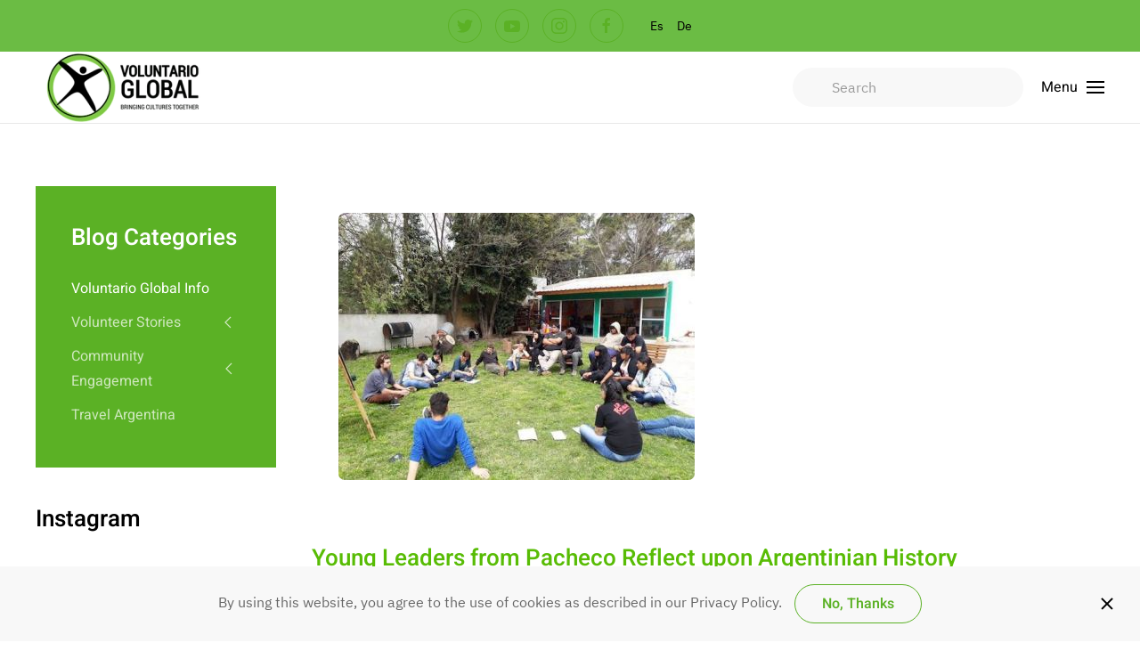

--- FILE ---
content_type: text/html; charset=utf-8
request_url: https://www.voluntarioglobal.org/en/voluntario-global-info/itemlist/tag/Internationale%20Freiwilligenprogramme.html
body_size: 10142
content:
<!DOCTYPE html>
<html prefix="og: http://ogp.me/ns#" lang="en-gb" dir="ltr" vocab="https://schema.org/">
    <head>
<script>window.dataLayer = window.dataLayer || [];</script>
<!-- Google Tag Manager JS V.1.0.0 from Tools for Joomla -->
<script>(function(w,d,s,l,i){w[l]=w[l]||[];w[l].push({'gtm.start':
new Date().getTime(),event:'gtm.js'});var f=d.getElementsByTagName(s)[0],
j=d.createElement(s),dl=l!='dataLayer'?'&l='+l:'';j.async=true;j.src=
'//www.googletagmanager.com/gtm.js?id='+i+dl;f.parentNode.insertBefore(j,f);
})(window,document,'script','dataLayer','GTM-P7FGW2X');</script>
<!-- End Google Tag Manager JS -->
        <meta http-equiv="X-UA-Compatible" content="IE=edge">
        <meta name="viewport" content="width=device-width, initial-scale=1">
        <link rel="shortcut icon" href="/templates/yootheme/voluntarioglobal.ico">
        <link rel="apple-touch-icon" href="/templates/yootheme/vendor/yootheme/theme-joomla/assets/images/apple-touch-icon.png">
        <meta charset="utf-8" />
	<base href="https://www.voluntarioglobal.org/en/voluntario-global-info/itemlist/tag/Internationale%20Freiwilligenprogramme.html" />
	<meta name="keywords" content="Internationale Freiwilligenprogramme" />
	<meta name="rights" content="Voluntario Global Asociación Civil" />
	<meta property="og:url" content="https://www.voluntarioglobal.org/en/voluntario-global-info/itemlist/tag/Internationale%20Freiwilligenprogramme.html" />
	<meta property="og:type" content="website" />
	<meta property="og:title" content="Volunteer in Argentina - Internationale Freiwilligenprogramme" />
	<meta property="og:description" content="You are viewing content tagged with 'Internationale Freiwilligenprogramme' - We are a network of organizations created to foster collective action based on the principles of social and cognitive justice. Through thought-provoking spaces for reflection, we challenge the conventional narrative of &quot;giv..." />
	<meta name="twitter:card" content="summary" />
	<meta name="twitter:site" content="@@VG_organisation" />
	<meta name="twitter:title" content="Volunteer in Argentina - Internationale Freiwilligenprogramme" />
	<meta name="twitter:description" content="You are viewing content tagged with 'Internationale Freiwilligenprogramme' - We are a network of organizations created to foster collective action based on the principles of social and cognitive justi..." />
	<meta name="description" content="You are viewing content tagged with 'Internationale Freiwilligenprogramme' - We are a network of organizations created to foster collective action bas..." />
	<meta name="generator" content="Joomla! - Open Source Content Management - Version 3.10.12" />
	<title>Volunteer in Argentina - Internationale Freiwilligenprogramme</title>
	<link href="/en/voluntario-global-info/itemlist/tag/Internationale+Freiwilligenprogramme.html" rel="canonical" />
	<link href="https://cdnjs.cloudflare.com/ajax/libs/simple-line-icons/2.4.1/css/simple-line-icons.min.css" rel="stylesheet" />
	<link href="/components/com_k2/css/k2.css?v=2.14" rel="stylesheet" />
	<link href="/templates/yootheme/html/com_finder/assets/awesomplete/css/awesomplete.css?797b3f9781ed69bf9f42f6fcd2519389" rel="stylesheet" />
	<link href="/templates/yootheme/css/theme.12.css?1722425575" rel="stylesheet" />
	<link href="/templates/yootheme/css/theme.update.css?2.7.9" rel="stylesheet" />
	<link href="/templates/yootheme/css/custom.css?2.7.9" rel="stylesheet" />
	<link href="/media/widgetkit/wk-styles-1869b01a.css" rel="stylesheet" id="wk-styles-css" />
	<script type="application/json" class="joomla-script-options new">{"csrf.token":"1bab07d73ed627085ca1741f3f93e9fb","system.paths":{"root":"","base":""},"finder-search":{"url":"\/en\/component\/finder\/?task=suggestions.suggest&amp;format=json&amp;tmpl=component"}}</script>
	<script src="/media/jui/js/jquery.min.js?797b3f9781ed69bf9f42f6fcd2519389"></script>
	<script src="/media/jui/js/jquery-noconflict.js?797b3f9781ed69bf9f42f6fcd2519389"></script>
	<script src="/media/jui/js/jquery-migrate.min.js?797b3f9781ed69bf9f42f6fcd2519389"></script>
	<script src="/media/k2/assets/js/k2.frontend.js?v=2.14&sitepath=/"></script>
	<script src="/media/system/js/core.js?797b3f9781ed69bf9f42f6fcd2519389"></script>
	<script src="/templates/yootheme/html/com_finder/assets/awesomplete/js/awesomplete.min.js?797b3f9781ed69bf9f42f6fcd2519389"></script>
	<script src="/templates/yootheme/html/com_finder/assets/com_finder/js/finder.min.js?797b3f9781ed69bf9f42f6fcd2519389" defer></script>
	<script src="/templates/yootheme/vendor/yootheme/theme-cookie/app/cookie.min.js?2.7.9" defer></script>
	<script src="/templates/yootheme/vendor/assets/uikit/dist/js/uikit.min.js?2.7.9"></script>
	<script src="/templates/yootheme/vendor/assets/uikit/dist/js/uikit-icons-design-escapes.min.js?2.7.9"></script>
	<script src="/templates/yootheme/js/theme.js?2.7.9"></script>
	<script src="/media/widgetkit/uikit2-a9a158f9.js"></script>
	<script src="/media/widgetkit/wk-scripts-3be488b7.js"></script>
	<script>
document.addEventListener('DOMContentLoaded', function() {
            Array.prototype.slice.call(document.querySelectorAll('a span[id^="cloak"]')).forEach(function(span) {
                span.innerText = span.textContent;
            });
        });
	</script>
	<script><!-- Google tag (gtag.js) -->
<script async src="https://www.googletagmanager.com/gtag/js?id=UA-20817218-1"></script>
<script>
  window.dataLayer = window.dataLayer || [];
  function gtag(){dataLayer.push(arguments);}
  gtag('js', new Date());

  gtag('config', 'UA-20817218-1');
</script>
</script>
	<script>var $theme = {"cookie":{"mode":"consent","template":"<div class=\"tm-cookie-banner uk-section uk-section-xsmall uk-section-muted uk-position-bottom uk-position-fixed\">\n        <div class=\"uk-container uk-container-expand uk-text-center\">\n\n            By using this website, you agree to the use of cookies as described in our Privacy Policy.\n                            <button type=\"button\" class=\"js-accept uk-close uk-position-center-right uk-position-medium\" data-uk-close data-uk-toggle=\"target: !.uk-section; animation: true\"><\/button>\n            \n                        <button type=\"button\" class=\"js-reject uk-button uk-button-default uk-margin-small-left\" data-uk-toggle=\"target: !.uk-section; animation: true\">No, Thanks<\/button>\n            \n        <\/div>\n    <\/div>","position":"bottom"}};</script>

    </head>
    <body class="">
<!-- Google Tag Manager iframe V.1.0.0 from Tools for Joomla -->
<noscript><iframe src='//www.googletagmanager.com/ns.html?id=GTM-P7FGW2X'
height='0' width='0' style='display:none;visibility:hidden'></iframe></noscript>
<!-- End Google Tag Manager iframe -->

        
        
        <div class="tm-page">

                        
<div class="tm-header-mobile uk-hidden@m">

<div uk-sticky show-on-up animation="uk-animation-slide-top" cls-active="uk-navbar-sticky" sel-target=".uk-navbar-container">

    <div class="uk-navbar-container">
        <nav uk-navbar="container: .tm-header-mobile">

                        <div class="uk-navbar-left">

                                    
<a href="https://www.voluntarioglobal.org/en/" class="uk-navbar-item uk-logo">
    <img alt="Voluntario Global" src="/templates/yootheme/cache/LOGOhomesmall-47e123f5.webp" srcset="/templates/yootheme/cache/LOGOhomesmall-47e123f5.webp 150w, /templates/yootheme/cache/LOGOhomesmall-2e9eb6e5.webp 300w" sizes="(min-width: 150px) 150px" data-width="150" data-height="59"></a>
                                    
                
                
            </div>
            
            
                        <div class="uk-navbar-right">

                
                                <a class="uk-navbar-toggle" href="#tm-mobile" uk-toggle>
                                            <span class="uk-margin-small-right">Menu</span>
                                        <div uk-navbar-toggle-icon></div>
                </a>
                
                
            </div>
            
        </nav>
    </div>

    
</div>


<div id="tm-mobile" class="uk-modal-full" uk-modal>
    <div class="uk-modal-dialog uk-modal-body uk-height-viewport">

                <button class="uk-modal-close-full" type="button" uk-close></button>
        
        
            
<div class="uk-child-width-1-1" uk-grid>    <div>
<div class="uk-panel" id="module-159">

    
    
<div class="uk-margin-remove-last-child custom" ><ul class="uk-grid uk-grid-small uk-flex">

  <li><a href="/es" class="uk-icon-link uk-icon">Es</a></li>
    <li><a href="/de" class="uk-icon-link uk-icon">De</a></li>
  
</ul></div>

</div>
</div>    <div>
<div class="uk-panel _menu" id="module-122">

    
    
<ul class="uk-nav uk-nav-primary uk-nav-divider uk-nav-parent-icon uk-nav-accordion" uk-nav="targets: &gt; .js-accordion">
    
	<li class="item-118 js-accordion uk-parent"><a href> About us</a>
	<ul class="uk-nav-sub">

		<li class="item-119"><a href="/en/our-story/who-we-are.html"> Who we are</a></li>
		<li class="item-120"><a href="/en/our-story/the-voluntario-global-network.html"> The Network</a></li>
		<li class="item-121"><a href="/en/our-story/meet-the-team.html"> Meet the Team</a></li>
		<li class="item-123"><a href="/en/our-story/pacheco-community-center.html"> MILPA Community Center</a></li>
		<li class="item-334"><a href="/en/our-story/intercultural-education.html"> Intercultural Education</a></li>
		<li class="item-122"><a href="/en/our-story/laundry-cooperative.html"> Laundry Cooperative</a></li>
		<li class="item-227"><a href="/en/our-story/fundraising-campaign.html"> Donate</a></li>
		<li class="item-346"><a href="/en/our-story/annual-reports.html"> Annual Reports</a></li></ul></li>
	<li class="item-124 js-accordion uk-parent"><a href> Engagement Opportunities</a>
	<ul class="uk-nav-sub">

		<li class="item-239"><a href="/en/volunteer-opportunities/all-volunteer-opportunities.html"> See All</a></li>
		<li class="item-125"><a href="/en/volunteer-opportunities/teaching-english.html"> Teaching English</a></li>
		<li class="item-126"><a href="/en/volunteer-opportunities/community-development.html"> Community Development</a></li>
		<li class="item-127"><a href="/en/volunteer-opportunities/childcare-children.html"> Childcare &amp; Children</a></li>
		<li class="item-128"><a href="/en/volunteer-opportunities/health.html"> Health</a></li>
		<li class="item-129"><a href="/en/volunteer-opportunities/environment.html"> Agroecology</a></li>
		<li class="item-130"><a href="/en/volunteer-opportunities/writing-communications.html"> Writing &amp; Communications</a></li></ul></li>
	<li class="item-152 js-accordion uk-parent"><a href> Apply to Volunteer</a>
	<ul class="uk-nav-sub">

		<li class="item-153"><a href="/en/apply-to-volunteer/read-before-applying.html"> Costs</a></li>
		<li class="item-167"><a href="/en/apply-to-volunteer/application-form.html"> Application Form</a></li>
		<li class="item-154"><a href="/en/apply-to-volunteer/about-accommodation.html"> About Accommodation</a></li>
		<li class="item-156"><a href="/en/apply-to-volunteer/terms-conditions.html"> Terms &amp; Conditions</a></li>
		<li class="item-255"><a href="/en/apply-to-volunteer/online-learning.html"> Online Spanish Lessons</a></li></ul></li>
	<li class="item-151 js-accordion uk-parent"><a href> Ambassadors</a>
	<ul class="uk-nav-sub">

		<li class="item-252"><a href="/en/volunteer-ambassadors/ambassador-application.html"> Ambassador Application</a></li>
		<li class="item-253"><a href="/en/volunteer-ambassadors/volunteer-ambassadors-2.html"> Volunteer Ambassadors</a></li></ul></li>
	<li class="item-131"><a href="/en/blog.html"> Blog</a></li>
	<li class="item-166"><a href="/en/contact.html"> Contact</a></li></ul>

</div>
</div>    <div>
<div class="uk-panel" id="module-tm-2">

    
    

    <form id="search-tm-2" action="/en/component/finder/search.html" method="get" role="search" class="uk-search js-finder-searchform uk-search-default uk-width-1-1"><span uk-search-icon></span><input name="q" class="js-finder-search-query uk-search-input" placeholder="Search" required type="search"><input type="hidden" name="option" value="com_finder"><input type="hidden" name="Itemid" value="144"></form>






</div>
</div>    <div>
<div class="uk-panel" id="module-tm-4">

    
    
<div class="uk-margin-remove-last-child custom" ><ul class="uk-flex-inline uk-flex-middle uk-flex-nowrap uk-grid-small" uk-grid>
                    <li>
                <a href="https://twitter.com/VG_organisation" class="uk-icon-button" target="_blank"  uk-icon="icon: twitter; width: 20;"></a>
            </li>
                    <li>
                <a href="https://www.youtube.com/channel/UCcTPMcQpVvRB20lBAceDggQ" class="uk-icon-button" target="_blank"  uk-icon="icon: youtube; width: 20;"></a>
            </li>
                    <li>
                <a href="https://www.instagram.com/voluntarioglobal/" class="uk-icon-button" target="_blank"  uk-icon="icon: instagram; width: 20;"></a>
            </li>
                    <li>
                <a href="https://www.facebook.com/VoluntarioGlobal" class="uk-icon-button" target="_blank"  uk-icon="icon: facebook; width: 20;"></a>
            </li>
            </ul></div>

</div>
</div></div>

            
    </div>
</div>
</div>


<div class="tm-header uk-visible@m" uk-header>


<div class="tm-toolbar tm-toolbar-default js-toolbar-transparent uk-visible@m">
    <div class="uk-container uk-flex uk-flex-middle uk-flex-center">

                <div>
            <div class="uk-grid-medium uk-child-width-auto uk-flex-middle" uk-grid="margin: uk-margin-small-top">

                                <div>
<div class="uk-panel" id="module-tm-3">

    
    
<div class="uk-margin-remove-last-child custom" ><ul class="uk-flex-inline uk-flex-middle uk-flex-nowrap uk-grid-small" uk-grid>
                    <li>
                <a href="https://twitter.com/VG_organisation" class="uk-icon-button" target="_blank"  uk-icon="icon: twitter; width: 20;"></a>
            </li>
                    <li>
                <a href="https://www.youtube.com/channel/UCcTPMcQpVvRB20lBAceDggQ" class="uk-icon-button" target="_blank"  uk-icon="icon: youtube; width: 20;"></a>
            </li>
                    <li>
                <a href="https://www.instagram.com/voluntarioglobal/" class="uk-icon-button" target="_blank"  uk-icon="icon: instagram; width: 20;"></a>
            </li>
                    <li>
                <a href="https://www.facebook.com/VoluntarioGlobal" class="uk-icon-button" target="_blank"  uk-icon="icon: facebook; width: 20;"></a>
            </li>
            </ul></div>

</div>
</div>
                
                                <div>
<div class="uk-panel" id="module-158">

    
    
<div class="uk-margin-remove-last-child custom" ><ul class="uk-grid uk-grid-small uk-flex uk-flex-center">

  <li><a href="/es" class="uk-icon-link uk-icon">Es</a></li>
    <li><a href="/de" class="uk-icon-link uk-icon">De</a></li>
  
</ul></div>

</div>
</div>
                
            </div>
        </div>
        
        
    </div>
</div>






        <div uk-sticky media="@m" show-on-up animation="uk-animation-slide-top" cls-active="uk-navbar-sticky" sel-target=".uk-navbar-container">
    
        <div class="uk-navbar-container">
            <div class="uk-container">
                <nav class="uk-navbar" uk-navbar="{&quot;container&quot;:&quot;.tm-header &gt; [uk-sticky]&quot;}">

                                        <div class="uk-navbar-left">
                        
<a href="https://www.voluntarioglobal.org/en/" class="uk-navbar-item uk-logo">
    <img alt="Voluntario Global" src="/templates/yootheme/cache/LOGOhomesmall-f9838bc5.webp" srcset="/templates/yootheme/cache/LOGOhomesmall-f9838bc5.webp 200w, /templates/yootheme/cache/LOGOhomesmall-7675ab69.webp 319w" sizes="(min-width: 200px) 200px" data-width="200" data-height="79"></a>
                                            </div>
                    
                                        <div class="uk-navbar-right">

                        
<div id="module-tm-1">

    
    

    <form id="search-tm-1" action="/en/component/finder/search.html" method="get" role="search" class="uk-search js-finder-searchform uk-search-default uk-width-1-1"><span uk-search-icon></span><input name="q" class="js-finder-search-query uk-search-input" placeholder="Search" required type="search"><input type="hidden" name="option" value="com_finder"><input type="hidden" name="Itemid" value="144"></form>






</div>


                        
                            <a class="uk-navbar-toggle" href="#tm-navbar" uk-toggle>
                                                                <span class="uk-margin-small-right">Menu</span>
                                                                <div uk-navbar-toggle-icon></div>
                            </a>

                                                        <div id="tm-navbar" uk-offcanvas="flip: true; container: true" mode="slide">
                                <div class="uk-offcanvas-bar uk-flex uk-flex-column">

                                    <button class="uk-offcanvas-close uk-close-large" type="button" uk-close></button>

                                    
<div class="uk-margin-top _menu" id="module-88">

    
    
<ul class="uk-nav uk-nav-primary uk-nav-parent-icon uk-nav-accordion" uk-nav="targets: &gt; .js-accordion">
    
	<li class="item-118 js-accordion uk-parent"><a href> About us</a>
	<ul class="uk-nav-sub">

		<li class="item-119"><a href="/en/our-story/who-we-are.html"> Who we are</a></li>
		<li class="item-120"><a href="/en/our-story/the-voluntario-global-network.html"> The Network</a></li>
		<li class="item-121"><a href="/en/our-story/meet-the-team.html"> Meet the Team</a></li>
		<li class="item-123"><a href="/en/our-story/pacheco-community-center.html"> MILPA Community Center</a></li>
		<li class="item-334"><a href="/en/our-story/intercultural-education.html"> Intercultural Education</a></li>
		<li class="item-122"><a href="/en/our-story/laundry-cooperative.html"> Laundry Cooperative</a></li>
		<li class="item-227"><a href="/en/our-story/fundraising-campaign.html"> Donate</a></li>
		<li class="item-346"><a href="/en/our-story/annual-reports.html"> Annual Reports</a></li></ul></li>
	<li class="item-124 js-accordion uk-parent"><a href> Engagement Opportunities</a>
	<ul class="uk-nav-sub">

		<li class="item-239"><a href="/en/volunteer-opportunities/all-volunteer-opportunities.html"> See All</a></li>
		<li class="item-125"><a href="/en/volunteer-opportunities/teaching-english.html"> Teaching English</a></li>
		<li class="item-126"><a href="/en/volunteer-opportunities/community-development.html"> Community Development</a></li>
		<li class="item-127"><a href="/en/volunteer-opportunities/childcare-children.html"> Childcare &amp; Children</a></li>
		<li class="item-128"><a href="/en/volunteer-opportunities/health.html"> Health</a></li>
		<li class="item-129"><a href="/en/volunteer-opportunities/environment.html"> Agroecology</a></li>
		<li class="item-130"><a href="/en/volunteer-opportunities/writing-communications.html"> Writing &amp; Communications</a></li></ul></li>
	<li class="item-152 js-accordion uk-parent"><a href> Apply to Volunteer</a>
	<ul class="uk-nav-sub">

		<li class="item-153"><a href="/en/apply-to-volunteer/read-before-applying.html"> Costs</a></li>
		<li class="item-167"><a href="/en/apply-to-volunteer/application-form.html"> Application Form</a></li>
		<li class="item-154"><a href="/en/apply-to-volunteer/about-accommodation.html"> About Accommodation</a></li>
		<li class="item-156"><a href="/en/apply-to-volunteer/terms-conditions.html"> Terms &amp; Conditions</a></li>
		<li class="item-255"><a href="/en/apply-to-volunteer/online-learning.html"> Online Spanish Lessons</a></li></ul></li>
	<li class="item-151 js-accordion uk-parent"><a href> Ambassadors</a>
	<ul class="uk-nav-sub">

		<li class="item-252"><a href="/en/volunteer-ambassadors/ambassador-application.html"> Ambassador Application</a></li>
		<li class="item-253"><a href="/en/volunteer-ambassadors/volunteer-ambassadors-2.html"> Volunteer Ambassadors</a></li></ul></li>
	<li class="item-131"><a href="/en/blog.html"> Blog</a></li>
	<li class="item-166"><a href="/en/contact.html"> Contact</a></li></ul>

</div>


                                </div>
                            </div>
                            
                            
                        
                    </div>
                    
                </nav>
            </div>
        </div>

        </div>
    

</div>
            
            

            
            <div id="tm-main"  class="tm-main uk-section uk-section-default" uk-height-viewport="expand: true">
                <div class="uk-container">

                    
                    <div class="uk-grid" uk-grid>
                        <div class="uk-width-expand@m">

                    
                            
            
            <div id="system-message-container" data-messages="[]">
</div>

            
<!-- Start K2 Tag Layout -->
<div id="k2Container" class="tagView">

	

	
		<div class="uk-grid" data-uk-grid="{gutter: 40}">  
		
		<!-- Start K2 Item Layout -->
		<div class="uk-width-medium-1-2 uk-animation-fade">  

			
						  <!-- Item Image -->
			 <div class=" uk-panel-teaser">
			<div class="uk-overlay uk-border-rounded">
				    <a href="/en/voluntario-global-info/item/1448-young-leaders-from-pacheco-reflect-upon-argentinian-history.html" title="Gathering in Pacheco Community">
				    	<img src="/media/k2/items/cache/587746ff6320613e33bbe5dba0deac7f_Generic.jpg" class="uk-border-rounded uk-overlay-spin" alt="Gathering in Pacheco Community" style="width:400px; height:auto;" />
				    </a>
				  </div>
				  <div class="clr"></div>
			  </div>
			  			
			  			  <!-- Item title -->
			  <h3 class="uk-panel-title">
			  						<a href="/en/voluntario-global-info/item/1448-young-leaders-from-pacheco-reflect-upon-argentinian-history.html">
			  		Young Leaders from Pacheco Reflect upon Argentinian History			  	</a>
			  				  </h3>
			  			  
			  
			  <p class="uk-article-meta">
	
	2026-01-21. Posted in <a href="/en/voluntario-global-info.html">Voluntario Global Info</a>
	
	
	</p>
			
			
	
		
		
		  <div class="tagItemBody">
			 



			 

			  
			  <div class="clr"></div>
		  </div>

		  <div class="clr"></div>

		  
			

			
			<div class="clr"></div>
		</div>
		<!-- End K2 Item Layout -->

		
		<!-- Start K2 Item Layout -->
		<div class="uk-width-medium-1-2 uk-animation-fade">  

			
						  <!-- Item Image -->
			 <div class=" uk-panel-teaser">
			<div class="uk-overlay uk-border-rounded">
				    <a href="/en/volunteer-stories/reviews-from-past-volunteers/item/1438-voluntario-global-ambassador-hannah-schiemann.html" title="Voluntario Global Ambassador Hannah Schiemann">
				    	<img src="/media/k2/items/cache/0e10dc31a783038aaa2ac17353b1949b_Generic.jpg" class="uk-border-rounded uk-overlay-spin" alt="Voluntario Global Ambassador Hannah Schiemann" style="width:400px; height:auto;" />
				    </a>
				  </div>
				  <div class="clr"></div>
			  </div>
			  			
			  			  <!-- Item title -->
			  <h3 class="uk-panel-title">
			  						<a href="/en/volunteer-stories/reviews-from-past-volunteers/item/1438-voluntario-global-ambassador-hannah-schiemann.html">
			  		Voluntario Global Ambassador Hannah Schiemann			  	</a>
			  				  </h3>
			  			  
			  
			  <p class="uk-article-meta">
	
	2026-01-21. Posted in <a href="/en/volunteer-stories/reviews-from-past-volunteers.html">Reviews from Past Volunteers</a>
	
	
	</p>
			
			
	
		
		
		  <div class="tagItemBody">
			 



			 

			  
			  <div class="clr"></div>
		  </div>

		  <div class="clr"></div>

		  
			

			
			<div class="clr"></div>
		</div>
		<!-- End K2 Item Layout -->

		
		<!-- Start K2 Item Layout -->
		<div class="uk-width-medium-1-2 uk-animation-fade">  

			
						  <!-- Item Image -->
			 <div class=" uk-panel-teaser">
			<div class="uk-overlay uk-border-rounded">
				    <a href="/en/voluntario-global-info/item/1269-voluntario-global-2016-annual-report.html" title="New Project in Pacheco">
				    	<img src="/media/k2/items/cache/70eaefc5bc6bfbfdd6ffa7ba31cfa7c1_Generic.jpg" class="uk-border-rounded uk-overlay-spin" alt="New Project in Pacheco" style="width:400px; height:auto;" />
				    </a>
				  </div>
				  <div class="clr"></div>
			  </div>
			  			
			  			  <!-- Item title -->
			  <h3 class="uk-panel-title">
			  						<a href="/en/voluntario-global-info/item/1269-voluntario-global-2016-annual-report.html">
			  		Voluntario Global 2016 Annual Report			  	</a>
			  				  </h3>
			  			  
			  
			  <p class="uk-article-meta">
	
	2026-01-21. Posted in <a href="/en/voluntario-global-info/itemlist/category/41-our-work.html">Our work</a>
	
	
	</p>
			
			
	
		
		
		  <div class="tagItemBody">
			 



			 

			  
			  <div class="clr"></div>
		  </div>

		  <div class="clr"></div>

		  
			

			
			<div class="clr"></div>
		</div>
		<!-- End K2 Item Layout -->

		
		<!-- Start K2 Item Layout -->
		<div class="uk-width-medium-1-2 uk-animation-fade">  

			
						
			  			  <!-- Item title -->
			  <h3 class="uk-panel-title">
			  						<a href="/en/volunteer-stories/reviews-from-past-volunteers/item/936-volontariat-im-healthcare-bereich.html">
			  		Volontariat im Healthcare-Bereich			  	</a>
			  				  </h3>
			  			  
			  
			  <p class="uk-article-meta">
	
	2026-01-21. Posted in <a href="/en/volunteer-stories/reviews-from-past-volunteers.html">Reviews from Past Volunteers</a>
	
	
	</p>
			
			
	
		
		
		  <div class="tagItemBody">
			 



			 

			  
			  <div class="clr"></div>
		  </div>

		  <div class="clr"></div>

		  
			

			
			<div class="clr"></div>
		</div>
		<!-- End K2 Item Layout -->

		
		<!-- Start K2 Item Layout -->
		<div class="uk-width-medium-1-2 uk-animation-fade">  

			
						
			  			  <!-- Item title -->
			  <h3 class="uk-panel-title">
			  						<a href="/en/volunteer-projects/childcare-children/item/880-sarah-s-erfahrungsbericht.html">
			  		Sarah&#039;s Erfahrungsbericht			  	</a>
			  				  </h3>
			  			  
			  
			  <p class="uk-article-meta">
	
	2026-01-21. Posted in <a href="/en/volunteer-projects/childcare-children.html">Childcare & Children</a>
	
	
	</p>
			
			
	
		
		
		  <div class="tagItemBody">
			 



			 

			  
			  <div class="clr"></div>
		  </div>

		  <div class="clr"></div>

		  
			

			
			<div class="clr"></div>
		</div>
		<!-- End K2 Item Layout -->

		
		<!-- Start K2 Item Layout -->
		<div class="uk-width-medium-1-2 uk-animation-fade">  

			
						
			  			  <!-- Item title -->
			  <h3 class="uk-panel-title">
			  						<a href="/en/volunteer-projects/environment/item/879-troy-s-erfahrungsbericht.html">
			  		Troy&#039;s Erfahrungsbericht			  	</a>
			  				  </h3>
			  			  
			  
			  <p class="uk-article-meta">
	
	2026-01-21. Posted in <a href="/en/volunteer-projects/environment.html">Environment</a>
	
	
	</p>
			
			
	
		
		
		  <div class="tagItemBody">
			 



			 

			  
			  <div class="clr"></div>
		  </div>

		  <div class="clr"></div>

		  
			

			
			<div class="clr"></div>
		</div>
		<!-- End K2 Item Layout -->

		
		<!-- Start K2 Item Layout -->
		<div class="uk-width-medium-1-2 uk-animation-fade">  

			
						
			  			  <!-- Item title -->
			  <h3 class="uk-panel-title">
			  						<a href="/en/volunteer-stories/tips/item/866-buenos-aires-argentinien-ueberlebenstipps.html">
			  		Buenos Aires, Argentinien - Überlebenstipps			  	</a>
			  				  </h3>
			  			  
			  
			  <p class="uk-article-meta">
	
	2026-01-21. Posted in <a href="/en/volunteer-stories/tips.html">Tips</a>
	
	
	</p>
			
			
	
		
		
		  <div class="tagItemBody">
			 



			 

			  
			  <div class="clr"></div>
		  </div>

		  <div class="clr"></div>

		  
			

			
			<div class="clr"></div>
		</div>
		<!-- End K2 Item Layout -->

		
		<!-- Start K2 Item Layout -->
		<div class="uk-width-medium-1-2 uk-animation-fade">  

			
						
			  			  <!-- Item title -->
			  <h3 class="uk-panel-title">
			  						<a href="/en/voluntario-global-info/item/864-erkundet-mit-uns-das-voluntario-global-freiwilligen-haus.html">
			  		Erkundet mit uns das Voluntario Global Freiwilligen - Haus			  	</a>
			  				  </h3>
			  			  
			  
			  <p class="uk-article-meta">
	
	2026-01-21. Posted in <a href="/en/voluntario-global-info.html">Voluntario Global Info</a>
	
	
	</p>
			
			
	
		
		
		  <div class="tagItemBody">
			 



			 

			  
			  <div class="clr"></div>
		  </div>

		  <div class="clr"></div>

		  
			

			
			<div class="clr"></div>
		</div>
		<!-- End K2 Item Layout -->

		
		<!-- Start K2 Item Layout -->
		<div class="uk-width-medium-1-2 uk-animation-fade">  

			
						
			  			  <!-- Item title -->
			  <h3 class="uk-panel-title">
			  						<a href="/en/volunteer-stories/reviews-from-past-volunteers/item/863-die-spanisch-grammatik-herausforderung.html">
			  		Die spanisch Grammatik Herausforderung			  	</a>
			  				  </h3>
			  			  
			  
			  <p class="uk-article-meta">
	
	2026-01-21. Posted in <a href="/en/volunteer-stories/reviews-from-past-volunteers.html">Reviews from Past Volunteers</a>
	
	
	</p>
			
			
	
		
		
		  <div class="tagItemBody">
			 



			 

			  
			  <div class="clr"></div>
		  </div>

		  <div class="clr"></div>

		  
			

			
			<div class="clr"></div>
		</div>
		<!-- End K2 Item Layout -->

		
		<!-- Start K2 Item Layout -->
		<div class="uk-width-medium-1-2 uk-animation-fade">  

			
						
			  			  <!-- Item title -->
			  <h3 class="uk-panel-title">
			  						<a href="/en/volunteer-projects/health/item/862-freiwilligenprogramm-im-gesundheitswesen-in-buenos-aires.html">
			  		Freiwilligenprogramm im Gesundheitswesen in Buenos Aires			  	</a>
			  				  </h3>
			  			  
			  
			  <p class="uk-article-meta">
	
	2026-01-21. Posted in <a href="/en/volunteer-projects/health.html">Health</a>
	
	
	</p>
			
			
	
		
		
		  <div class="tagItemBody">
			 



			 

			  
			  <div class="clr"></div>
		  </div>

		  <div class="clr"></div>

		  
			

			
			<div class="clr"></div>
		</div>
		<!-- End K2 Item Layout -->

			</div>

	<!-- Pagination -->
		<div class="k2Pagination">
		<ul class="uk-pagination uk-margin-large uk-flex-center"><li class="uk-active"><span>1</span></li><li><a class="" href="/en/voluntario-global-info/itemlist/tag/Internationale+Freiwilligenprogramme.html?start=10" title="">2</a></li><li><a class="" href="/en/voluntario-global-info/itemlist/tag/Internationale+Freiwilligenprogramme.html?start=20" title="">3</a></li><li><a class="next" href="/en/voluntario-global-info/itemlist/tag/Internationale+Freiwilligenprogramme.html?start=10" title="Next"><span uk-pagination-next></span></a></li></ul>		<div class="clr"></div>
		Page 1 of 3	</div>
	
	
</div>
<!-- End K2 Tag Layout -->

<!-- JoomlaWorks "K2" (v2.14) | Learn more about K2 at https://getk2.org -->



            
                                                </div>

                        
<aside id="tm-sidebar" class="tm-sidebar uk-width-1-4@m uk-flex-first@m">
    
<div class="uk-child-width-1-1" uk-grid>    <div>
<div class="uk-card uk-card-body uk-card-primary _menu uk-text-left" id="module-115">

    
        <h1 class="uk-h3 uk-heading-line">

                <span>Blog Categories</span>
        
        </h1>

    
    
<ul class="uk-nav uk-nav-default uk-nav-parent-icon uk-nav-accordion" uk-nav="targets: &gt; .js-accordion">
    
	<li class="item-144 uk-active"><a href="/en/voluntario-global-info.html"> Voluntario Global Info</a></li>
	<li class="item-135 js-accordion uk-parent"><a href> Volunteer Stories</a>
	<ul class="uk-nav-sub">

		<li class="item-145"><a href="/en/volunteer-stories/tips.html"> Tips</a></li>
		<li class="item-168"><a href="/en/volunteer-stories/service-learning.html"> Intercultural Education</a></li>
		<li class="item-132"><a href="/en/volunteer-stories/reviews-from-past-volunteers.html"> Cross-cultural conversations</a></li></ul></li>
	<li class="item-134 js-accordion uk-parent"><a href> Community Engagement</a>
	<ul class="uk-nav-sub">

		<li class="item-136"><a href="/en/volunteer-projects/teaching-english.html"> Teaching English</a></li>
		<li class="item-137"><a href="/en/volunteer-projects/community-development.html"> Community Development</a></li>
		<li class="item-138"><a href="/en/volunteer-projects/childcare-children.html"> Childcare &amp; Children</a></li>
		<li class="item-139"><a href="/en/volunteer-projects/health.html"> Health</a></li>
		<li class="item-140"><a href="/en/volunteer-projects/environment.html"> Environment</a></li>
		<li class="item-141"><a href="/en/volunteer-projects/writing-communications.html"> Writing &amp; Communications</a></li></ul></li>
	<li class="item-143"><a href="/en/travel-argentina.html"> Travel Argentina</a></li></ul>

</div>
</div>    <div>
<div class="uk-panel" id="module-153">

    
        <h3>

                Instagram        
        </h3>

    
    

<div id="wk-gridf71" class="wk-grid-width-1-1 wk-grid wk-grid-match wk-text-left " data-wk-grid-match="{target:'> div > .wk-panel', row:true}" data-wk-grid-margin >


</div>

<script>
(function($){

    // get the images of the gallery and replace it by a canvas of the same size to fix the problem with overlapping images on load.
    $('img[width][height]:not(.wk-overlay-panel)', $('#wk-gridf71')).each(function() {

        var $img = $(this);

        if (this.width == 'auto' || this.height == 'auto' || !$img.is(':visible')) {
            return;
        }

        var $canvas = $('<canvas class="wk-responsive-width"></canvas>').attr({width:$img.attr('width'), height:$img.attr('height')}),
            img = new Image,
            release = function() {
                $canvas.remove();
                $img.css('display', '');
                release = function(){};
            };

        $img.css('display', 'none').after($canvas);

        $(img).on('load', function(){ release(); });
        setTimeout(function(){ release(); }, 1000);

        img.src = this.src;

    });

})(jQuery);
</script>

</div>
</div>    <div>
<div class="uk-card uk-card-body uk-card-secondary" id="module-132">

    
        <h1 class="uk-h3">

                Reviews from Past Volunteers        
        </h1>

    
    
<div data-wk-slideset="{default: 1}">

    
    <div class="wk-slidenav-position wk-margin">

        <ul class="wk-slideset wk-grid wk-grid-match wk-flex-center wk-grid-width-1-1">
        
            <li>

                <div class="wk-panel wk-text-center">

                    
                    
                                        <div class="wk-text-center wk-panel-teaser"><div class="wk-overlay wk-overlay-hover wk-border-rounded"><img src="/media/k2/items/src/8f01312079ceed4936f440f6a633a0e2.jpg" class="wk-border-rounded wk-overlay-fade" alt="A Little Piece of Buenos Aires in a thousand lessons"><a class="wk-position-cover" href="/en/volunteer-stories/reviews-from-past-volunteers/item/1700-a-little-piece-of-buenos-aires-in-a-thousand-lessons.html" target="_blank" title="/en/volunteer-stories/reviews-from-past-volunteers/item/1700-a-little-piece-of-buenos-aires-in-a-thousand-lessons.html"></a></div></div>
                    
                                        <h3 class="wk-panel-title wk-margin-bottom-remove">

                                                    <a class="wk-link-reset" href="/en/volunteer-stories/reviews-from-past-volunteers/item/1700-a-little-piece-of-buenos-aires-in-a-thousand-lessons.html" target="_blank">A Little Piece of Buenos Aires in a thousand lessons</a>
                        
                        
                    </h3>
                    
                    
                    
                    
                    
                </div>

            </li>

        
            <li>

                <div class="wk-panel wk-text-center">

                    
                    
                                        <div class="wk-text-center wk-panel-teaser"><div class="wk-overlay wk-overlay-hover wk-border-rounded"><img src="/media/k2/items/src/31ab9add10fbfc0fcd2ca409a4405b92.jpg" class="wk-border-rounded wk-overlay-fade" alt="Un pedacito de Buenos Aires y mil aprendizajes"><a class="wk-position-cover" href="/en/volunteer-stories/reviews-from-past-volunteers/item/1699-un-pedacito-de-buenos-aires-y-mil-aprendizajes.html" target="_blank" title="/en/volunteer-stories/reviews-from-past-volunteers/item/1699-un-pedacito-de-buenos-aires-y-mil-aprendizajes.html"></a></div></div>
                    
                                        <h3 class="wk-panel-title wk-margin-bottom-remove wk-margin-bottom-remove">

                                                    <a class="wk-link-reset" href="/en/volunteer-stories/reviews-from-past-volunteers/item/1699-un-pedacito-de-buenos-aires-y-mil-aprendizajes.html" target="_blank">Un pedacito de Buenos Aires y mil aprendizajes</a>
                        
                        
                    </h3>
                    
                    
                    
                    
                    
                </div>

            </li>

        
            <li>

                <div class="wk-panel wk-text-center">

                    
                    
                                        <div class="wk-text-center wk-panel-teaser"><div class="wk-overlay wk-overlay-hover wk-border-rounded"><img src="/media/k2/items/src/04d0f2696d16566e5bdfbe403fbe427b.jpg" class="wk-border-rounded wk-overlay-fade" alt="¿Pueden las latas de atún inspirar innovación en la atención médica? Reflexiones desde los CAPS en Argentina"><a class="wk-position-cover" href="/en/volunteer-stories/reviews-from-past-volunteers/item/1696-¿pueden-las-latas-de-atún-inspirar-innovación-en-la-atención-médica-reflexiones-desde-los-caps-en-argentina.html" target="_blank" title="/en/volunteer-stories/reviews-from-past-volunteers/item/1696-¿pueden-las-latas-de-atún-inspirar-innovación-en-la-atención-médica-reflexiones-desde-los-caps-en-argentina.html"></a></div></div>
                    
                                        <h3 class="wk-panel-title wk-margin-bottom-remove wk-margin-bottom-remove wk-margin-bottom-remove">

                                                    <a class="wk-link-reset" href="/en/volunteer-stories/reviews-from-past-volunteers/item/1696-¿pueden-las-latas-de-atún-inspirar-innovación-en-la-atención-médica-reflexiones-desde-los-caps-en-argentina.html" target="_blank">¿Pueden las latas de atún inspirar innovación en la atención médica? Reflexiones desde los CAPS en Argentina</a>
                        
                        
                    </h3>
                    
                    
                    
                    
                    
                </div>

            </li>

        
            <li>

                <div class="wk-panel wk-text-center">

                    
                    
                                        <div class="wk-text-center wk-panel-teaser"><div class="wk-overlay wk-overlay-hover wk-border-rounded"><img src="/media/k2/items/src/ef22b354928b6d94927383bb07bbfdd1.jpg" class="wk-border-rounded wk-overlay-fade" alt="Can Tuna Cans Inspire Healthcare Innovation? Insights from Argentina’s CAPS"><a class="wk-position-cover" href="/en/volunteer-stories/reviews-from-past-volunteers/item/1695-can-tuna-cans-inspire-healthcare-innovation-insights-from-argentina’s-caps.html" target="_blank" title="/en/volunteer-stories/reviews-from-past-volunteers/item/1695-can-tuna-cans-inspire-healthcare-innovation-insights-from-argentina’s-caps.html"></a></div></div>
                    
                                        <h3 class="wk-panel-title wk-margin-bottom-remove wk-margin-bottom-remove wk-margin-bottom-remove wk-margin-bottom-remove">

                                                    <a class="wk-link-reset" href="/en/volunteer-stories/reviews-from-past-volunteers/item/1695-can-tuna-cans-inspire-healthcare-innovation-insights-from-argentina’s-caps.html" target="_blank">Can Tuna Cans Inspire Healthcare Innovation? Insights from Argentina’s CAPS</a>
                        
                        
                    </h3>
                    
                    
                    
                    
                    
                </div>

            </li>

                </ul>

                <a href="#" class="wk-slidenav  wk-slidenav-previous wk-hidden-touch" data-wk-slideset-item="previous"></a>
        <a href="#" class="wk-slidenav  wk-slidenav-next wk-hidden-touch" data-wk-slideset-item="next"></a>
        
    </div>

    
    
    
</div>

</div>
</div>    <div>
<div class="uk-panel" id="module-136">

    
        <h3>

                Users Access        
        </h3>

    
    
<div id="k2ModuleBox136" class="k2LoginBlock">
    <form action="/en/voluntario-global-info.html" method="post" name="login" id="form-login">
        
        <fieldset class="input">
            <p id="form-login-username">
                <label for="modlgn_username">Username</label>
                <input id="modlgn_username" type="text" name="username" class="inputbox" size="18" />
            </p>
            <p id="form-login-password">
                <label for="modlgn_passwd">Password</label>
                <input id="modlgn_passwd" type="password" name="password" class="inputbox" size="18" />
            </p>
                        <p id="form-login-remember">
                <label for="modlgn_remember">Remember me</label>
                <input id="modlgn_remember" type="checkbox" name="remember" class="inputbox" value="yes" />
            </p>
                        <input type="submit" name="Submit" class="button" value="Login" />
        </fieldset>

        <ul>
            <li><a href="/en/component/users/?view=reset">Forgot your password?</a></li>
            <li><a href="/en/component/users/?view=remind">Forgot your username?</a></li>
                    </ul>

        
        <input type="hidden" name="option" value="com_users" />
        <input type="hidden" name="task" value="user.login" />
        <input type="hidden" name="return" value="aW5kZXgucGhwP0l0ZW1pZD0xMzE=" />
        <input type="hidden" name="1bab07d73ed627085ca1741f3f93e9fb" value="1" />    </form>
</div>

</div>
</div></div>
</aside>

                    </div>
                     
                </div>
            </div>
            
            

            <!-- Builder #footer -->
<div class="uk-section-primary uk-section">
    
        
        
        
            
                                <div class="uk-container">                
                    
                    <div class="tm-grid-expand uk-child-width-1-1 uk-grid-margin" uk-grid>
<div>
    
        
            
            
                
                    <div><iframe src="https://www.volunteerworld.com/trust-banner/large/voluntario-global?transparent=true" style="border:none;" width="780" height="32">
<p>View project reviews of Voluntario Global on Volunteer World</p></iframe>
</div>
                
            
        
    
</div>
</div><div class="tm-grid-expand uk-child-width-1-1 uk-grid-margin" uk-grid>
<div>
    
        
            
            
                
                    <div class="uk-panel uk-margin">

<div id="wk-gridaa6" class="wk-grid-width-1-1 wk-grid-width-small-1-2 wk-grid-width-medium-1-4 wk-grid-width-large-1-4 wk-grid wk-grid-match wk-text-left " data-wk-grid-match="{target:'> div > .wk-panel', row:true}" data-wk-grid-margin  data-wk-scrollspy="{cls:'wk-animation-fade wk-invisible', target:'> div > .wk-panel', delay:300}">


    <div>
        <div class="wk-panel wk-invisible">

            
            
                        <div class="wk-text-center wk-panel-teaser"><img src="/images/LOGOhome.png" width="800" height="400"></div>
            
            
            
            
            
            
            
            
            
        </div>
    </div>


    <div>
        <div class="wk-panel wk-invisible">

            
            
            
            
                        <h3 class="wk-panel-title wk-margin-bottom-remove">

                                    VOLUNTARIO GLOBAL                
                
            </h3>
            
            
            
                        <div class="wk-margin"><p>Voluntario Global helps local communities by being available to discuss anything that local organizations need, and offering ideas for further change and development. <br>
<a href="http://voluntarioglobal.org/en/our-story/who-we-are">Read more...</a></p>
</div>
            
            
            
            
        </div>
    </div>


    <div>
        <div class="wk-panel wk-invisible">

            
            
            
            
                        <h3 class="wk-panel-title wk-margin-bottom-remove">

                                    CONTACT                
                
            </h3>
            
            
            
                        <div class="wk-margin"><p><strong>Location:</strong> General Pacheco. Buenos Aires. Argentina<br>
<strong>Email: </strong><a mailto="jfranco@voluntarioglobal.org"><span id="cloak035c5df21646470ce3a9ad993af19a23">This email address is being protected from spambots. You need JavaScript enabled to view it.</span><script type='text/javascript'>
				document.getElementById('cloak035c5df21646470ce3a9ad993af19a23').innerHTML = '';
				var prefix = '&#109;a' + 'i&#108;' + '&#116;o';
				var path = 'hr' + 'ef' + '=';
				var addy035c5df21646470ce3a9ad993af19a23 = 'jfr&#97;nc&#111;' + '&#64;';
				addy035c5df21646470ce3a9ad993af19a23 = addy035c5df21646470ce3a9ad993af19a23 + 'v&#111;l&#117;nt&#97;r&#105;&#111;gl&#111;b&#97;l' + '&#46;' + '&#111;rg';
				var addy_text035c5df21646470ce3a9ad993af19a23 = 'jfr&#97;nc&#111;' + '&#64;' + 'v&#111;l&#117;nt&#97;r&#105;&#111;gl&#111;b&#97;l' + '&#46;' + '&#111;rg';document.getElementById('cloak035c5df21646470ce3a9ad993af19a23').innerHTML += '<a ' + path + '\'' + prefix + ':' + addy035c5df21646470ce3a9ad993af19a23 + '\'>'+addy_text035c5df21646470ce3a9ad993af19a23+'<\/a>';
		</script></a><br>
</div>
            
            
            
            
        </div>
    </div>


    <div>
        <div class="wk-panel wk-invisible">

            
            
            
            
                        <h3 class="wk-panel-title wk-margin-bottom-remove">

                                    FOLOW US                
                
            </h3>
            
            
            
                        <div class="wk-margin"><p>
<a class="uk-link-muted" href="https://www.facebook.com/VoluntarioGlobal"><i class="uk-icon-facebook"></i> Facebook</a><br>
<a class="uk-link-muted" href="https://twitter.com/VG_organisation"><i class="uk-icon-twitter"></i> Twitter</a><br>
<a class="uk-link-muted" href="https://www.instagram.com/voluntarioglobal/"><i class="uk-icon-instagram"></i> Instagram</a><br>
<a class="uk-link-muted" href="https://www.youtube.com/channel/UCcTPMcQpVvRB20lBAceDggQ"><i class="uk-icon-youtube"></i> Youtube</a>
</p></div>
            
            
            
            
        </div>
    </div>


</div>

<script>
(function($){

    // get the images of the gallery and replace it by a canvas of the same size to fix the problem with overlapping images on load.
    $('img[width][height]:not(.wk-overlay-panel)', $('#wk-gridaa6')).each(function() {

        var $img = $(this);

        if (this.width == 'auto' || this.height == 'auto' || !$img.is(':visible')) {
            return;
        }

        var $canvas = $('<canvas class="wk-responsive-width"></canvas>').attr({width:$img.attr('width'), height:$img.attr('height')}),
            img = new Image,
            release = function() {
                $canvas.remove();
                $img.css('display', '');
                release = function(){};
            };

        $img.css('display', 'none').after($canvas);

        $(img).on('load', function(){ release(); });
        setTimeout(function(){ release(); }, 1000);

        img.src = this.src;

    });

})(jQuery);
</script>


</div>
                
            
        
    
</div>
</div><div class="tm-grid-expand uk-child-width-1-1 uk-grid-margin" uk-grid>
<div class="uk-width-1-1@m">
    
        
            
            
                
                    <div class="uk-panel uk-margin">
<div id="k2ModuleBox111" class="k2TagCloudBlock">
            <a href="/en/voluntario-global-info/itemlist/tag/argentina travel tips.html" style="font-size:109%" title="219 items tagged with argentina travel tips">
        argentina travel tips    </a>
                <a href="/en/voluntario-global-info/itemlist/tag/Auslandspraktikum im Bereich Kommunikation.html" style="font-size:76%" title="5 items tagged with Auslandspraktikum im Bereich Kommunikation">
        Auslandspraktikum im Bereich Kommunikation    </a>
                <a href="/en/voluntario-global-info/itemlist/tag/buenos aires travel tips.html" style="font-size:102%" title="173 items tagged with buenos aires travel tips">
        buenos aires travel tips    </a>
                <a href="/en/voluntario-global-info/itemlist/tag/children and childcare volunteer.html" style="font-size:85%" title="65 items tagged with children and childcare volunteer">
        children and childcare volunteer    </a>
                <a href="/en/voluntario-global-info/itemlist/tag/communications internship abroad.html" style="font-size:91%" title="102 items tagged with communications internship abroad">
        communications internship abroad    </a>
                <a href="/en/voluntario-global-info/itemlist/tag/community development volunteer program.html" style="font-size:116%" title="263 items tagged with community development volunteer program">
        community development volunteer program    </a>
                <a href="/en/voluntario-global-info/itemlist/tag/community service volunteers.html" style="font-size:84%" title="57 items tagged with community service volunteers">
        community service volunteers    </a>
                <a href="/en/voluntario-global-info/itemlist/tag/covid19.html" style="font-size:80%" title="31 items tagged with covid19">
        covid19    </a>
                <a href="/en/voluntario-global-info/itemlist/tag/environmental volunteering programs.html" style="font-size:89%" title="88 items tagged with environmental volunteering programs">
        environmental volunteering programs    </a>
                <a href="/en/voluntario-global-info/itemlist/tag/Freiwilligenarbeit in Südamerika.html" style="font-size:76%" title="6 items tagged with Freiwilligenarbeit in Südamerika">
        Freiwilligenarbeit in Südamerika    </a>
                <a href="/en/voluntario-global-info/itemlist/tag/Freiwilligenprojekte im Ausland.html" style="font-size:79%" title="23 items tagged with Freiwilligenprojekte im Ausland">
        Freiwilligenprojekte im Ausland    </a>
                <a href="/en/voluntario-global-info/itemlist/tag/health internship abroad.html" style="font-size:82%" title="45 items tagged with health internship abroad">
        health internship abroad    </a>
                <a href="/en/voluntario-global-info/itemlist/tag/Internationale Freiwilligenprogramme.html" style="font-size:79%" title="26 items tagged with Internationale Freiwilligenprogramme">
        Internationale Freiwilligenprogramme    </a>
                <a href="/en/voluntario-global-info/itemlist/tag/Internationale Studienprogramme.html" style="font-size:80%" title="33 items tagged with Internationale Studienprogramme">
        Internationale Studienprogramme    </a>
                <a href="/en/voluntario-global-info/itemlist/tag/international study programs.html" style="font-size:83%" title="52 items tagged with international study programs">
        international study programs    </a>
                <a href="/en/voluntario-global-info/itemlist/tag/international volunteer program.html" style="font-size:101%" title="163 items tagged with international volunteer program">
        international volunteer program    </a>
                <a href="/en/voluntario-global-info/itemlist/tag/International Volunteer Scholarship.html" style="font-size:77%" title="9 items tagged with International Volunteer Scholarship">
        International Volunteer Scholarship    </a>
                <a href="/en/voluntario-global-info/itemlist/tag/low cost volunteer program.html" style="font-size:78%" title="17 items tagged with low cost volunteer program">
        low cost volunteer program    </a>
                <a href="/en/voluntario-global-info/itemlist/tag/NGO.html" style="font-size:83%" title="50 items tagged with NGO">
        NGO    </a>
                <a href="/en/voluntario-global-info/itemlist/tag/opportunities for photographers.html" style="font-size:79%" title="21 items tagged with opportunities for photographers">
        opportunities for photographers    </a>
                <a href="/en/voluntario-global-info/itemlist/tag/reviews from past volunteers.html" style="font-size:92%" title="110 items tagged with reviews from past volunteers">
        reviews from past volunteers    </a>
                <a href="/en/voluntario-global-info/itemlist/tag/service learning programs.html" style="font-size:83%" title="47 items tagged with service learning programs">
        service learning programs    </a>
                <a href="/en/voluntario-global-info/itemlist/tag/Soft Skills.html" style="font-size:80%" title="28 items tagged with Soft Skills">
        Soft Skills    </a>
                <a href="/en/voluntario-global-info/itemlist/tag/study abroad argentina.html" style="font-size:83%" title="46 items tagged with study abroad argentina">
        study abroad argentina    </a>
                <a href="/en/voluntario-global-info/itemlist/tag/volunteer abroad scholarship.html" style="font-size:77%" title="9 items tagged with volunteer abroad scholarship">
        volunteer abroad scholarship    </a>
                <a href="/en/voluntario-global-info/itemlist/tag/volunteer ambassador.html" style="font-size:77%" title="9 items tagged with volunteer ambassador">
        volunteer ambassador    </a>
                <a href="/en/voluntario-global-info/itemlist/tag/volunteer opportunities.html" style="font-size:150%" title="480 items tagged with volunteer opportunities">
        volunteer opportunities    </a>
                <a href="/en/voluntario-global-info/itemlist/tag/volunteer projects abroad.html" style="font-size:92%" title="105 items tagged with volunteer projects abroad">
        volunteer projects abroad    </a>
                <a href="/en/voluntario-global-info/itemlist/tag/volunteer south america.html" style="font-size:150%" title="482 items tagged with volunteer south america">
        volunteer south america    </a>
                <a href="/en/voluntario-global-info/itemlist/tag/volunteer teaching english abroad.html" style="font-size:80%" title="31 items tagged with volunteer teaching english abroad">
        volunteer teaching english abroad    </a>
            <div class="clr"></div>
</div>
</div>
                
            
        
    
</div>
</div>
                                </div>
                
            
        
    
</div>

        </div>

        
        

    </body>
</html>


--- FILE ---
content_type: text/css
request_url: https://www.voluntarioglobal.org/templates/yootheme/css/custom.css?2.7.9
body_size: 1729
content:
div.k2LoginBlock fieldset.input input.button {
   


 -webkit-appearance: none;
    margin: 0;
    border: none;
    overflow: visible;
    font: inherit;
    color: #fff;
    display: inline-block;
    box-sizing: border-box;
    background: #98ca4f;
    vertical-align: middle;
    line-height: 40px;
    min-height: 40px;
    font-size: 16px;
    text-decoration: none;
    text-align: center;
    padding: 0 33px;
    border-radius: 0px;
    overflow: hidden;
    z-index: 1;
    font-family: 'Roboto';
    font-weight: 300;
    text-transform: none;
    letter-spacing: 0;
    -webkit-transition: all 0.15s ease-in-out;
    transition: all 0.15s ease-in-out;
    -webkit-backface-visibility: hidden;}
    
    


.logosmall {width: 200px;}

.itemImageGallery h3 {display:none;}
.formBody  h3 {
  margin-top: 25px;
}
.uk-panel-box {
border: 0px solid #639846; 

}

.catItemViewCG {    margin-bottom: 0px !important;
    padding: 0px !important; }
    
    .catItemBodyCG {
    display: none;
}

.language {
    font-family: 'Roboto';
}

.uk-nav-side > li > a:hover {
    background: #98ca4f !important;
  color: #fff;
   border-radius: 0px;
}


div.userBlock img {
    padding: 0px; 
    border: 0px solid #ddd; 
    margin: 0 8px 0 0;
    border-radius: none;
}


span.itemImage {
    text-align: left;
}

div.catItemIntroText {
    color: #777;
}
div.catItemLinks {
    color: #777;
}



.uk-block-primary  p {

    color: #fff !important;
}

.uk-block-secondary  p {
 
    color: #fff !important;
}

.uk-block-secondary .uk-text-muted, .uk-block-secondary .uk-link-muted, .uk-block-secondary .uk-link-muted a {
    color: rgba(221, 221, 221, 1.0) !important;
}

.blog img {
    max-height: 200px;
}

.applytitle h3 {
margin: 10px 0px 10px 0px;
}

.tm-toolbar-container a {
    color: #98ca4f;
}


.rsform-text-box {
width: 100% !important;
}

.info {
max-width: 100px;
}
.button-boton{
    color: #d86a41 !important;
    background: #fff !important;
}

.uk-frase {
font-size:4em!important;
line-height:1.3;
}

.tm-logo img {
max-width:250px;
}

.ourproject {
line-height:110%;
color:#CEE6BF;
}

.module-title-icon {
max-width:70px;
float:left;
margin-right:20px;
}

.title-text {
padding-top:20px;
}

.bottom-b-maps {
padding-top:30px!important;
padding-bottom:30px!important;
}

div.k2TagCloudBlock a:hover {
background:#3e6549!important;
color:#fff;
}

.uk-panel-teaser {
background:none!important;
}

.uk-icon-button:focus {
color:#fff!important;
}

blockquote {
padding-left:15px;
border-left:5px solid #98ca4f!important;
font-size:16px;
line-height:22px;
font-style:normal;
}

.tm-block-footer .tm-footer a {
color:#fff;
}

#tm-footer {
display:none;
}

h1,.uk-h1 {
line-height:1.25;


}

.wellcome {
color : #fff !important;
-webkit-text-shadow:0px 0px 20px rgb(0,0,0) !important; /* for chrome */
-text-shadow:0px 0px 20px rgb(0,0,0) !important; /* for all browser*/
text-shadow:0px 0px 20px rgb(0,0,0) !important; /* same as above*/
-moz-text-shadow:0px 0px 20px rgb(0,0,0) !important; /* for firefox */
-o-text-shadow:0px 0px 20px rgb(0,0,0) !important; /* for opera */
-ms-text-shadow:0px 0px 20px rgb(0,0,0) !important; /* for ie 9+ */
-khtml-text-shadow:0px 0px 20px rgb(0,0,0) !important; /* for gecko based browser*/
 max-width: 1000px;

}

.social-mobile{
color : #fff !important;
-webkit-text-shadow:0px 0px 0px rgb(0,0,0) !important; /* for chrome */
-text-shadow:0px 0px 0px rgb(0,0,0) !important; /* for all browser*/
text-shadow:0px 0px 0px rgb(0,0,0) !important; /* same as above*/
-moz-text-shadow:0px 0px 0px rgb(0,0,0) !important; /* for firefox */
-o-text-shadow:0px 0px 0px rgb(0,0,0) !important; /* for opera */
-ms-text-shadow:0px 0px 0px rgb(0,0,0) !important; /* for ie 9+ */
-khtml-text-shadow:0px 0px 0px rgb(0,0,0) !important; /* for gecko based browser*/

}



.uk-navbar-nav > li > a {
    font-weight: 500;
    text-shadow: 0px 0px 45px #fff;
}





.scroll-button {
margin-top:10%;
}

@media (max-width: 780px) {
.scroll-button {
margin-top:2%;
}
}

@media (max-width: 780px) {
.social-mobile {
display:none;
}
}

@media (max-width: 780px) {
.uk-h1 {
font-size: 40px;
line-height: 1.1;
}
}

.tm-slideshow-fullscreen .uk-cover-background {
    opacity: 0.7;
}


.rsform-submit-button {
    border: none;
    color: #fff;
   margin: 5px;
    background: none;
    text-transform: uppercase;
    font-size: 20px;
}

.uk-button-form {
   -webkit-appearance: none !important;
    margin: 0 0 0 15px!important;
    border: none !important;
    overflow: visible !important;
    font: inherit !important;
    color: #ffffff !important;
    display: inline-block !important;
    box-sizing: border-box !important;
    background: #98ca4f !important;
    vertical-align: middle !important;
    line-height: 40px !important;
    min-height: 40px !important;
    font-size: 16px;
    text-decoration: none !important;
    text-align: center !important;
    padding: 0 33px !important;
    border-radius: none;
    overflow: hidden !important;
    z-index: 1 !important;
    font-family: 'Roboto' !important;
    font-weight: 300 !important;
    text-transform: none !important;
    letter-spacing: 0 !important;
    -webkit-transition: all 0.15s ease-in-out !important;
    transition: all 0.15s ease-in-out !important;
    -webkit-backface-visibility: hidden !important;
    box-shadow:none !important:
}

.tm-block-toolbar .tm-toolbar-container {
float:right;
}

.tm-toolbar-container a {
color:#98ca4f;
}

.uk-subnav-line,.uk-subnav {
border:0!important;
}


.uk-icon-quote-right {
margin-left:5px;
}

.uk-icon-quote-left {
margin-right:5px;
}

.uk-panel-box-secondary {

border:0 solid #f2f2f2;
}

.search {
background:#82b064;
}

.uk-search-field {
color:#fff!important;
}

.uk-nav-side>li.uk-active>a {
      border-radius: none;
}



.uk-nav-offcanvas>li>a {
    color: rgba(255, 255, 255, 1.0) !important;
    background-color: #82b064;
    
}

.uk-nav.uk-nav-offcanvas>li.uk-active>a {
    background: #98ca4f !important;
}


.uk-nav-offcanvas ul a {
    color: rgba(99, 152, 70, 1.0) !important;
}


.uk-offcanvas-bar {
 
 background: #fff; 
 }

.uk-article  p{
    color: #777 !important;
    font-family: arial;
}

.formContainer {
color:#777 !important;
font-family: arial;
}


.uk-block-default+.uk-block-default, .uk-block-muted+.uk-block-muted, .uk-block-primary+.uk-block-primary, .uk-block-secondary+.uk-block-secondary {
    border-top: 0px solid #639846;
   
}

/* k2 */

div.itemBackToTop {
 
    display: none;
}

div.itemVideoBlock h3 {
 display:none;
}

.itemToolbar {
background: #ffffff !important;
}

.tagItemTitle {
    margin: 0px 0px 10px 0px !important;
}
.tagItemBody {display:none;}

.itemIntroText  p {
color:#555 !important;
}

.itemFullText  p {
color:#777 !important;
font-family: arial;
}

.itemComments {
    background: #ffffff !important;
    border: 0px solid #ddd !important;
    border-radius: 0px !important;
    padding: 0px !important;
}
.itemListCategory {
    background: #ffffff !important;
    border: 0px solid #ddd !important;
    border-radius: none;
    margin: 0 0 24px 0 !important;
    padding: 0px !important;
}

#submitCommentButton {
     background: #98ca4f !important;
}

div.itemVideoBlock {
    margin: 0 0 16px 0;
    padding: 0px;
    background: none !important;
    color: #eee;
	border-radius: 0px;
}

div.itemVideoBlock  h3{
    margin: 0 0 16px 0;
    padding: 0px;
    background: none !important;
    color: #eee !important;
}

a:hover, .uk-link:hover {
    color: #639846;
    text-decoration: none;
}

span.itemImage img {
    border-radius: none;
}

/* Gallery */

ul.sigProResponsive li.sigProThumb a.sigProLink {
    color: #fff;
    background-color: #fff;
    border: 6px solid #fff;
	border-radius: none;
    -webkit-transition: 200ms all ease-in;
    -moz-transition: 200ms all ease-in;
    transition: 200ms all ease-in;
}

ul.sigProResponsive li.sigProThumb a.sigProLink:hover {
    color: #82b064;
    text-decoration: none;
    background-color: #98ca4f;
    border: 6px solid #98ca4f;
		border-radius: none;
}

.sigProImg {
   	border-radius: none;
}


div.userBlock {
    background: #fff;
    border: 0px solid #ddd;
    border-radius: 0px;
    margin: 0 0 24px 0;
    padding: 8px;
}

--- FILE ---
content_type: text/plain
request_url: https://www.google-analytics.com/j/collect?v=1&_v=j102&a=1180704565&t=pageview&_s=1&dl=https%3A%2F%2Fwww.voluntarioglobal.org%2Fen%2Fvoluntario-global-info%2Fitemlist%2Ftag%2FInternationale%2520Freiwilligenprogramme.html&ul=en-us%40posix&dt=Volunteer%20in%20Argentina%20-%20Internationale%20Freiwilligenprogramme&sr=1280x720&vp=1280x720&_u=YEBAAEABAAAAACAAI~&jid=652884101&gjid=2124840251&cid=1989231849.1769012977&tid=UA-20817218-1&_gid=711431871.1769012977&_r=1&_slc=1&gtm=45He61g1n81P7FGW2Xza200&gcd=13l3l3l3l1l1&dma=0&tag_exp=103116026~103200004~104527906~104528501~104684208~104684211~105391253~115495939~115616985~115938465~115938468~116682876~117041587~117091819&z=1499256330
body_size: -452
content:
2,cG-TNN92BM7GH